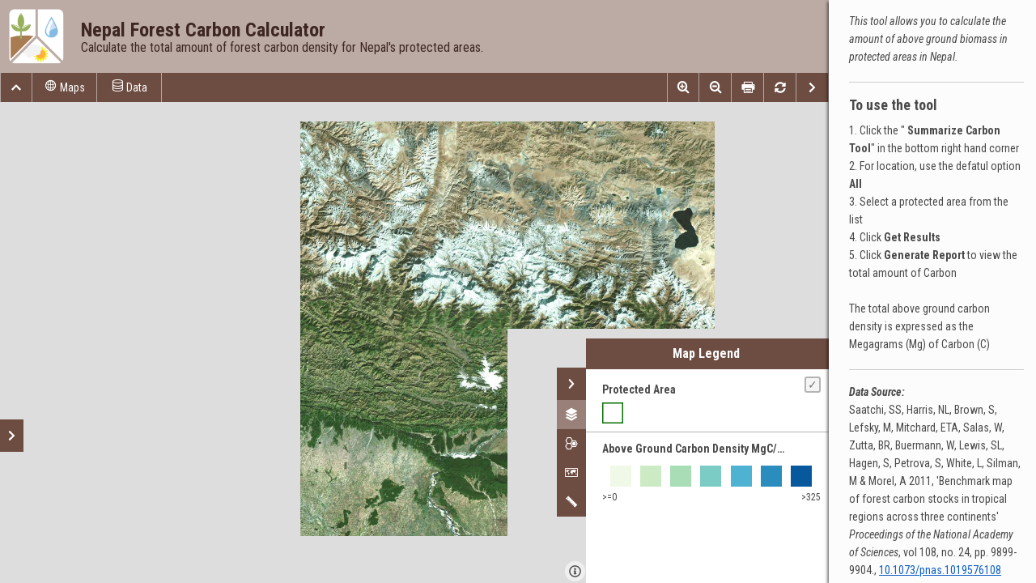

--- FILE ---
content_type: text/html; charset=utf-8
request_url: https://mangomap.com/land-information/maps/51417/nepal-forest-carbon-calculator
body_size: 6440
content:
<!DOCTYPE html>
<html>
<head>
	<title>Nepal Forest Carbon Calculator - Interactive Web Map</title>
	<meta charset="utf-8">
	<meta http-equiv="X-UA-Compatible" content="IE=edge" />
	<meta http-equiv="content-type" content="text/html; charset=utf-8" />
	<meta name="viewport" content="width=device-width, initial-scale=1.0, maximum-scale=1.0, user-scalable=no" />
	<meta http-equiv="cache-control" content="max-age=0" />
	<meta http-equiv="cache-control" content="no-cache" />
	<meta http-equiv="expires" content="0" />
	<meta http-equiv="expires" content="Tue, 01 Jan 1980 1:00:00 GMT" />
	<meta http-equiv="pragma" content="no-cache" />
	<meta property="og:image:type" content="image/png" />
	<meta property="og:image:width" content="488" />
	<meta property="og:image:height" content="386" />



	<!-- Dynamic Canonical Tag -->
	<link rel="canonical" href="https://mangomap.com/land-information/maps/51417/nepal-forest-carbon-calculator">


	<script type="text/javascript">
		var _GEO_HOST = "mangomap.com",
		_PDR_ERV = true;

		/* To Inform safari user who viewing mango in private mode */
		var isSafari = /^((?!chrome|android).)*safari/i.test(navigator.userAgent);
		if(isSafari){
			try {
				localStorage.setItem('safari-private', '');
			}
			catch(err) {
				alert("Sorry, Safari's private browsing mode is incompatible with Mango. Please view this page in a normal Safari window.");
			}
		}
	</script>

	<link rel="manifest" href="/manifest.json">
	<meta name="msapplication-TileColor" content="#da532c">
	<meta name="msapplication-TileImage" content="/mstile-144x144.png">
	<meta name="theme-color" content="#6d4c41>"
	
	<link rel="preconnect" href="https://fonts.googleapis.com">
	<link rel="preconnect" href="https://fonts.gstatic.com" crossorigin>
	<link href='https://fonts.googleapis.com/css2?family=Roboto+Condensed:wght@300..700&family=Roboto:wght@100;400;700&display=swap' rel='stylesheet' type='text/css'>

	<!-- Init All tracking events -->
	<!-- Testing Segment -->


	<!-- End of tracking -->
	<script type="text/javascript">
    var OWNER_VIEW = 'false' === 'true',
    _WORKSPACE_NAME = "users_workspace",
	_PDR_ERV = true,
	FOR_PORTAL = false,
	L_PREFER_CANVAS = true;
</script>


	<link rel="stylesheet" media="all" href="/assets/application_base-fcd0cebdde7c2a7ed084642554a59f502cd350366bc44816e440957cab4d3f57.css" />
	<link rel="stylesheet" media="all" href="/assets/application-34ef9f7315c3648a4369f9bd406fdbb1f99113b6f47101526ba1b994df300435.css" />  
	<script src="/assets/application-9a4ca873adf17d9d345b8ed52f24f79be6866ed8ce3a5d93d69ab6f3200c8793.js"></script>

	<style type="text/css" media="screen">
		.gray-font{
			color: #444;
		}
		.m-icon_64x64{
			margin-left: -20px;
		}

	</style>
  
	<!-- User Content Google tag (gtag.js) -->
<script async src="https://www.googletagmanager.com/gtag/js?id=G-4W2VMTNTR6"></script>



	
		<script>
			window.dataLayer = window.dataLayer || [];
			function gtag(){dataLayer.push(arguments);}
			gtag('js', new Date());
			gtag('config', 'G-4W2VMTNTR6');
		</script>

		<meta name="description" content="Calculate the total amount of forest carbon density for Nepal&#39;s protected areas." />
	<meta name="keywords" content="Nepal Forest Carbon Calculator, Layer Group, Protected Area, nepal_pa_54035, NPL_adm0, Above Ground Carbon Density MgC/ha, nepal_carbon_density_clip_int_pa" />
	<meta content='https://mangomap.com/images/thumnails/5d1d0c86-0867-11e6-a942-22000bb3a3a1_big.png' property='og:image'>
	<meta content='Nepal Forest Carbon Calculator' property='og:title'>
	<meta content="Calculate the total amount of forest carbon density for Nepal&#39;s protected areas." property='og:description'>
	<meta content='https://mangomap.com/land-information/maps/51417/Nepal%20Forest%20Carbon%20Calculator?map_id=51417' property='og:url'>
	<meta name="bitly-verification" content="9842ad0cc52f"/>

	<!-- For twitter -->
	<meta name="twitter:card" content="summary_large_image">
	<meta name="twitter:site" content="@mangomap">
	<meta name="twitter:title" content="Nepal Forest Carbon Calculator">
	<meta name="twitter:description" content="Calculate the total amount of forest carbon density for Nepal&#39;s protected areas.">
	<meta name="twitter:image" content='https://mangomap.com/images/thumnails/5d1d0c86-0867-11e6-a942-22000bb3a3a1_big.png'>

	<link rel="stylesheet" media="all" href="/assets/application_map_view-bceb8ec0727d8783257268474d5f70155da35f43c827c00007a708839aa4f50d.css" />


  <meta name="csrf-param" content="authenticity_token" />
<meta name="csrf-token" content="JiZRhDyQEi7ILsvbq+9o+ekcUyeavTWhRkyG2w6XCVwEddkIdH+gmYAcIoBID1VXXxIl/SME+7xtyIOF/3I9CQ==" />
</head>
<body>
	<script>
	MangoGis.BIG_SPINNER = MangoGis.init("MangoGis.Spinner", $("body"));
	MangoGis.BIG_SPINNER.show();
	$(document).ready(function(){
		MangoGis.PORTAL_SPINNER = MangoGis.init("MangoGis.Spinner", $(".viewport-border"));
		MangoGis.BIG_SPINNER.hide();
	});
</script>

	<div id='big-modal' class="big-modall m-modal" style="display: none;"></div>
		
	<div id='small-modal' class="small-modal m-modal" style="display: none;"></div>
	<div id='big-modal' class="big-modall m-modal" style="display: none;"></div>

		<style type="text/css" media="screen">
	body{
		overflow: hidden !important;
	}

    .left-container{
        margin-top: 27px;
    }

    #leaflet-top-left{
		z-index: 3;
    }

	.tool_control{
		z-index: 1202;
	}

	.loading_control{
		visibility: hidden;
	}

</style>

<div class="fixed full loading-container-big top-left display-none" style="z-index: 21422;"></div>



<div class="roboto-condensed">

		<style type="text/css" media="screen">
	.rmlmenu {
		float: none;
	}
</style>
<div id="side_panel" data-side=true class="m-map-side-panel side_panel roboto-condensed" style="background: #FCFCFC;"> <!--"> -->
	<div class="full-height scroll-y side-panel-container">
		<div class="body-section padding-left-medium padding-top-large">
			<div class="description display-block redactor-editor no-border no-background"><p>
	<em data-redactor-tag="em">This tool allows you to calculate the amount of above ground biomass in protected areas in Nepal.
	</em>
</p>
<hr>
<h4>	To use the tool</h4>
<p>
	1. Click the "
	<strong>Summarize Carbon Tool</strong>" in the bottom right hand corner<br>
</p>
<p>
	2. For location, use the defatul option 
	<strong>All</strong>
</p>
<p>
	3. Select a protected area from the list
</p>
<p>
	4. Click 
	<strong>Get Results</strong>
</p>
<p>
	5. Click 
	<strong>Generate Report</strong> to view the total amount of Carbon
</p>
<p>
	<br>
</p>
<p>
	The total above ground carbon density is expressed as the Megagrams (Mg) of Carbon (C)
</p>
<hr>
<p>
	<strong><em data-redactor-tag="em">Data Source:</em></strong><br>
</p>
<p>
	Saatchi, SS, Harris, NL, Brown, S, Lefsky, M, Mitchard, ETA, Salas, W, Zutta, BR, Buermann, W, Lewis, SL, Hagen, S, Petrova, S, White, L, Silman, M &amp; Morel, A 2011, 'Benchmark map of forest carbon stocks in tropical regions across three continents' 
	<em>Proceedings of the National Academy of Sciences</em>, vol 108, no. 24, pp. 9899-9904., <a href="http://dx.doi.org/10.1073/pnas.1019576108" class="link">10.1073/pnas.1019576108</a><br>
</p></div>
		</div>

	</div>

</div>

<style type="text/css" media="screen">
	#viewport, #m-main-container{
		width: 80%;
		height: 100%;
	}

	#m-main-container{
		position: absolute;
	}

	.side_panel{
		width: 20%;
	}

	.side_panel .description{
		padding: 0 15px;
	}

	.large-screen{
		display: none;
	}

	.small-screen{
		display: block;
	}

	@media only screen and (max-width: 1000px) {

		#viewport, #m-main-container{
			width: 100% !important;
			height: 100%;
		}

		.side_panel{
			display: none;
		}
	}

</style>


	<div id="m-main-container" style="background: #9D9D9D;">
		
			<style type="text/css" media="screen">
	.content-section {
		display: flex; /* or inline-flex */
		flex-direction: row;
	}

	.flex_item {
	  flex-grow: 0; 
	}

	.flex_item_align_center{
		align-self: center;
	}

	.flex_item_align_end{
		align-self: flex-end;
	}

	.flex_item_grow_1{
		flex-grow: 1;
	}
</style>

	<div id="map_header" class="map_header relative" style="z-index: 1001; width: 100%; background: #bcaaa4">

			<div class="padding-medium content-section">
				
				<div class="flex_item flex_item_align_center custom-logo-container">
					
						<div>
							<img src="//mangomap.com/images/custom_logos/8ede33e8-083b-11e6-9de5-22000bb3a3a1/default/1f44645e-9f43-11e6-95e2-06c182e4d011.png" alt="Nepal Forest Carbon Calculator | land-information" style="height: 70px;" class="map_logo custom_logo" />	
						</div>

				</div>

				<div class="margin-left-large margin-right-4xlarge flex_item flex_item_align_center long-and-description" style="color: #3e2723;">
					<div class="map-name-and-description margin-left-medium">
						<h1 class="h1 title bold no-margin" style="font-size: 24px;">Nepal Forest Carbon Calculator</h1>		
							<h2 class="h2 display-block description no-margin"><p>Calculate the total amount of forest carbon density for Nepal's protected areas.</p></h2>
					</div>
				</div>

				<div class="flex_item_grow_1 flex_item_align_center menu_holder">
					<div class="pull-right menu-container">

</div>

<div class='menu-popup no-padding display-none' style="border: none;">
	<div class='gray_background' style='height: 60px; width: 100%; color: #FFF; background: #6d4c41;'><div class='padding-left-medium table-cell vertical-align-middle bold' style='height: 60px; font-size: 20px;'><div class='box-title'>title</div></div></div>
	<div class='redactor-editor padding-large content-popup scroll-y'></div>
	<div class="footer-popup display-none gray_background padding-top-large padding-bottom-large" style="width: 100%; background: #6d4c41;"><div id="accept-button-container" class="margin-right-xlarge" style="height: 36px;"></div></div>
</div>

				</div>

			</div>

		<div class="class">
			<div class="map-header-menu" style="background-color: #6d4c41 !important; color: #FFF;">
	<div class="kite kite--top kite--fill">
		<div class="kite__item">
				<div class="menu_item expand-collapse" group="portal-nav">
					<i class="fa fa-chevron-up" aria-hidden="true"></i>
				</div>

				<div class="menu_item" group="portal-nav" data-open-current-tab="true" title="Maps" data-url="/land-information/maps"  style="width: 80px;">
					<i class="ms ms-sphere"></i>
					Maps	
				</div>
				<div class="menu_item" group="portal-nav" data-open-current-tab="true" title="Data" data-url="/land-information/data" style="width: 80px;">
					<i class="ms ms-database-o"></i>
					Data	
				</div>
		</div>
		<div class="pull_right menu-right">



			
				<i class="kite__item menu_item zoom-in ms ms-zoom-in" group="map-header-control"></i>
				<i class="kite__item menu_item zoom-out ms ms-zoom-out" group="map-header-control"></i>

				<i class="kite__item menu_item ms ms-printer print-map" group="map-header-control"></i>

				<div class="kite__item menu_item refresh" group="map-header-control"><i class="fas fa-sync-alt"></i></div>

				<div class="kite__item menu_item side-bar-handle-bar">
					<i class="fa fa-chevron-right"></i>
				</div>
		</div>
	</div>
</div>

	
		</div>
	</div>




		<div id="viewport" class="viewport fixed"></div>

		<div class="sharing-controls-container absolute"></div>

		<div class="identify-panel">
			
			<div class="kite kite--top kite--fill">
				<div class="kite__item tools-panel-body identify-body relative">
					<div class="title-bar" style="background-color: #6d4c41 !important;">
						<div class="kite__item bold center full-width identify-title m-text_ellipsis" style="width: 280px;">Feature Info </div>
					</div>
					<div id="info-window-container" class=""></div>
				</div>
				<div class="tool-menu" style="background-color: #6d4c41 !important; color: #FFF;">
					<div class="vmenu_item menu_item collapse-identify" group="identify-control"><i class="fa fa-chevron-right"></i></div>
				
						<div class="display-none identify-tool-controls">
							<i class="ms ms-draw-line editing_btn vmenu_item menu_item" group="identify-control"></i>	
							<i class="ms ms-draw-extent editing_geometry_btn vmenu_item menu_item" group="identify-control"></i>
							<div class="display-none">
								<div class="editing_permission_btn vmenu_item menu_item" group="identify-control">
									<i class="fa fa-users"></i>
								</div>
							</div> 
							<div class="add_geometry_btn vmenu_item menu_item" group="identify-control"><i class="fas fa-plus "></i></div>
							<div class="remove-feature warning vmenu_item menu_item" group="identify-control"><i class="fas fa-trash "></i></div>
						</div>
				</div>
			</div>
		</div>

		<div class="open-legend absolute open-legend-collapsed" style="background-color: #6d4c41 !important;"></div>

		<div class="map-tools-panel" >
			<div class="absolute copyright_footer m-text_ellipsis">
				<div class="base_map_attr_container pull_right">
					<div class="kite kite--middle trans-white  map-attr-big-screen m-attribution pull_right padding-small">
						<div class="kite__item kite--middle attribution-text margin-right-small display-none">
							<div class="copyright_text kite__item"></div>
							<div class="kite__item base_map_attr">
								<span class="kite__item base-map-lang display-inline">Base map</span> 
							</div>
						</div>
						<i class="cursor-pointer attribution-info kite__item far fa-info-circle" style="font-size: 15px;"></i>
					</div>
				</div>
			</div>

			
			<div class="tools-and-legend kite kite--top kite--fill">
				<div class="tool-menu legend-tool-menu " style="background-color: #6d4c41 !important; color: #FFF;">
					<div class="vmenu_item menu_item expand-collapse-map-tools" group="map-tool-control" id="expand-collapse-map-tools"><i class="fa fa-chevron-right "></i></div>
					<i class="ms ms-layers vmenu_item menu_item" id="legend-container" group="map-tool-control"></i>	
						<i class="ms ms-spatial-query vmenu_item menu_item" id="query-container" group="map-tool-control"></i>
						<i class="ms ms-map-o vmenu_item menu_item" id="base-map-container" group="map-tool-control"></i>

						<i class="ms ms-measure-distance vmenu_item menu_item" id="measuring-container" group="map-tool-control"></i>



					
				</div>

				<div class="kite__item full-height legend-container-loader relative" style="background: #FFF;">
					<div class="title-bar" style="background-color: #6d4c41 !important;">
						<div class="kite__item bold center full-width tool-title m-text_ellipsis"></div>
					</div>
					<div class="tools-panel-body legend-panel-body relative">
						<div class="legend-container display-none">

							<div id="MangoGis-legend-container" class="no-padding scroll-y" style="width: 300px; max-height: 200px;">
	<div class='legend relative legend_visible'>
		<div class="legend_body" id="legend_body">


			   <div class="relative m-group-container  " id="5d349a90-0867-11e6-a942-22000bb3a3a1" data-id="5d349a90-0867-11e6-a942-22000bb3a3a1" >
						<div class="absolute pull_right" style="z-index: 2; right: 5px; top: 9px;"><input id="checkbox-5d349a90-0867-11e6-a942-22000bb3a3a1" data-id="5d349a90-0867-11e6-a942-22000bb3a3a1"  class="m-checkbox absolute layer-group-switch" type="checkbox" checked ><label class="" for="checkbox-5d349a90-0867-11e6-a942-22000bb3a3a1"></label></div>

					<div id="group-layer-container-5d349a90-0867-11e6-a942-22000bb3a3a1" class="kite kite--top kite--fill m-group-layer group-layer-container ">
						<div class="kite__item margin-left-small">

									<!-- Raster Layer or WMS Layer -->


									<!--Single Color -->
										<div class="layer_container m-layer-container layer_425dfe16-086f-11e6-8afa-22000bb3a3a1">
											<div class="layer-body">
												<div class="m-layer-content">
													<h1 class="basic_title no-margin m-layer-title" title="Protected Area">Protected Area<br/></h1>
													<h2 class="m-sub-header weight-normal m-layer-description margin-top-small display-none"></h2>
												</div>
												<div class="margin-left-xlarge margin-top-small">
													<div id="layer-icon-container-425dfe16-086f-11e6-8afa-22000bb3a3a1" class="layer-icon-container"></div>
												</div>
											</div>
										</div>


									<!-- Raster Layer or WMS Layer -->


									<!--Single Color -->
										<div class="layer_container m-layer-container layer_2a4abba4-0a7f-11e6-89cc-22000bb3a3a1">
											<div class="layer-body">
												<div class="kite kite--fill">
													<div class="m-layer-content">
														<h1 class="basic_title no-margin m-layer-title" title="Above Ground Carbon Density MgC/ha">Above Ground Carbon Density MgC/ha<br/></h1>
														<h2 class="m-sub-header weight-normal m-layer-description display-none"></h2>
													</div>
												</div>
												<div id="layer-icon-container" class="padding-top-medium layer-icon-container padding-left-xlarge">
													<!-- Graduated Color Layer -->

														<!-- Bubble Legend -->
															<div id="layer-icon-container-2a4abba4-0a7f-11e6-89cc-22000bb3a3a1" data-style="horizontal" class="layer-icon-container"></div>


													<!-- Unique Color -->
												</div>

												<div class="kite kite--middle kite--fill padding-left-xlarge">
													<div class="m-layer-content">
														<div class="full-width label-container" id="label-container-2a4abba4-0a7f-11e6-89cc-22000bb3a3a1" ></div>
													</div>
												</div>
											</div>
										</div>
										

						</div>
					</div>
					<div class="absolute full m-trans-overlay display-none"></div>
				</div>
		</div>
	</div>
</div>



						</div>
						<div class="query-container display-none">
							<div id="query-tool-body" class="query-tool-body no-padding overflow-hidden" style="width: 300px;">
								<div class="query_tool_control_container"></div>
							</div>
						</div>
						<div class="proximity-container display-none">
							<div id="proximity-analysis-tool-body" class="no-padding overflow-hidden proximity-analysis-tool-body" style="width: 300px;">
								<div class="proximity_analysis_tool_control_container"></div>
							</div>
						</div>
						<div class="advanced-search-container display-none">
							<div id="advanced-search-tool-body" class="no-padding overflow-hidden" style="width: 300px;">
								<div class="advanced_search_control_container"></div>
							</div>
						</div>
						<div class="base-map-container scroll-y display-none">
						</div>
						<div class="share-map-container display-none"></div>
						<div class="street-view-container display-none absolute full-height">
							<div class="middle-vertical padding-medium center">
								<div>
									Center your desired location under the cross hairs and click the launch streetview button.
								</div>
								<div class="launch-button button neutral margin-top-medium margin-center" style="width: 150px;">Launch Streetview</div>
							</div>
						</div>
						<div class="geo-location-container display-none absolute full">
							<div class="middle-vertical padding-medium center geolocation-container"></div>
						</div>
						<div class="measuring-container display-none">
							<div class="kite kite--middle kite--fill">
								<div class="kite__item center padding-large half-width cursor-pointer measure-distance">
									<i class="ms ms-measure-distance" style="font-size: 50px;"></i>
									</br>
									<span>Measure distances</span>
								</div>
								<div class="kite__item center padding-large border-left-gray cursor-pointer half-width measure-area">
									<i class="ms ms-measure-area" style="font-size: 50px;"></i>
									</br>
									<span>Measure areas</span>
								</div>
							</div>
							<div class="measuring-instruction padding-small gray_background center"></div>

							<div class="margin-top-medium " style="height: 30px;">
								<div class="measuring-result center bold display-none"></div>
							</div>

							<div class="reset_measure_btn button margin-center" style="width: 100px; background-color: #6d4c41 !important; color: #FFF;">
								Reset
							</div>

						</div>
						<div class="bookmark-control-container display-none scroll-y"></div>
					</div>
				</div>
			</div>
		</div>


	</div>
	<div class="query-table-container display-none">
		<div class="kite kite--middle kite--fill" style="background-color: #6d4c41 !important;">
			<div class="kite__item padding-medium flex-big-item bold query-result-table-header important-client m-text_ellipsis">Selection Table</div>
			<div class="kite__item kite--right close-query-result-btn align-self-center margin-right-large center bold cursor_pointer padding-right-large" style="font-size: 20px;">
				<i class="fa fa-times" style="font-size: 30px;"></i>
			</div>
		</div>
		<div class="query-table-body scroll-x panel-text">
		</div>
	</div>
</div>


	<div class="display-none m-unsupport-banner orange-back-ground table center">
	<div class="table-cell vertical-align-middle kite kite--middle">
		<div class="kite__item bold">Your browser is out of date! Update your browser to view this website correctly.</div> 
		<div class="kite__item m-medium-button dark-green-button margin-left-small" style="padding: 6px 10px;"><a class="no-underline" style="color: #FFF;" href="http://browsehappy.com/">Upgrade My Browser Now</a></div>
	</div>
</div>


	<!-- Custom theme -->
	<link rel="stylesheet" media="screen" href="/assets/themes/light-a21f954a350bd14d78a8aac46fd76c16e8d654d3f6ba52c76ad7913043486053.css" />

	<script src="/assets/application_map_view-ce2110f3329b18b3f215ef5ea974ea1497085cc6d08832ee93b943dfa4a76863.js"></script>


		<script>
		MangoGis.SPINNER = MangoGis.init("MangoGis.Spinner", $(".loading-container-big"));
		//MangoGis.SPINNER.show();
	</script>
	<script type="text/javascript" charset="utf-8">
		var map;
		var USER_EMAIL = "";
		var PLAN_CODE = "Agency";
		(function($) {			
			HIGHLIGHT_LAYER_POPUP = new L.InfoWindowPanel();

			MangoGis.MAP_PRESENTER = MangoGis.init("MangoGis.MapPresenter", "5d1d0c86-0867-11e6-a942-22000bb3a3a1", true); 

			if( MangoGis.Util.msie() && parseInt( MangoGis.Util.browserVersion ) < 10  ) {
				$(".unsupport-banner").show();
			}
			
			MangoGis.SPINNER.hide();
		}(jQuery));
		
	</script>

	
</body>
</html>


--- FILE ---
content_type: text/css
request_url: https://mangomap.com/assets/application_base-fcd0cebdde7c2a7ed084642554a59f502cd350366bc44816e440957cab4d3f57.css
body_size: -269
content:
@import url("smacss/base.css");@import url("smacss/layout.css");@import url("smacss/module.css");@import url("smacss/state.css");@import url("smacss/theme.css");@import url("smacss/skin.css")


--- FILE ---
content_type: text/css; charset=utf-8
request_url: https://mangomap.com/assets/smacss/base.css
body_size: 323
content:
body{text-align:left;font-family:'Roboto', sans-serif;font-size:14px;color:#4A4A4A;margin:0;background:transparent}input[type=text]::-ms-clear{display:none}input textarea{font-size:14px}.fa,.ms{font-size:16px !important}.fa-2x{font-size:2em !important}hr{background:#FFF;color:#FFF}table{border-collapse:collapse;border-spacing:0}img{border:0}a{text-decoration:none;color:inherit;font-weight:inherit;padding-bottom:1px}a:hover{-webkit-transition:border-color .3s ease;-moz-transition:border-color .3s ease;-o-transition:border-color .3s ease;transition:border-color .3s ease}h1,h2,h3{margin:0 0 0.5em 0}h4,h5,h6{margin:0 0 0.25em 0}h1{font-size:1.9em;line-height:1.5em}h2{font-size:1.4em;line-height:1.4em}h3{font-size:1.3em;line-height:1.3em}h4{font-size:1.2em;line-height:1.3em}h5{font-size:1.1em;line-height:1.3em}h6{font-size:1em;line-height:1.3em}p{line-height:1.1em}blockquote{margin-left:10px}pre{font-family:monospace;font-size:1.0em}strong,b{font-weight:bold}em,i{font-style:italic}code{font-family:"Courier New", Courier, monospace;font-size:1em;white-space:pre}.red{color:#EF4823}.lght{color:#999}.wht{color:#ccc}.odd{background:#eee}.caps{text-transform:uppercase}.helper{position:absolute;top:10px;right:15px}ul{margin:0 0 20px 0;padding:0;line-height:1.4em;list-style-type:none}ul li{margin:0}ol{margin:0 0 1.5em 0;padding:0;line-height:1.4em}ol li{margin:0 0 0.25em 30px;padding:0}table.custom-table{background-color:#FFFFFF;border:1px solid #C3C3C3;border-collapse:collapse}table.custom-table td{border-left:1px solid #C3C3C3;padding:3px;vertical-align:top}table.custom-table th{background-color:#D9D9D9;border-left:1px solid #C3C3C3;padding:3px;vertical-align:top}.input{background-color:#FFFFFF;border:1px solid #B5B8C8;background-repeat:repeat-x;padding-left:4px}.input[disabled="disabled"]{background-color:#ebebeb;margin-left:-5px}textarea:focus,input:focus{outline:0}select{height:26px}legend{font-weight:bold}


--- FILE ---
content_type: text/css; charset=utf-8
request_url: https://mangomap.com/assets/smacss/layout.css
body_size: -198
content:
.one_page_app_container{display:-webkit-box;display:-moz-box;display:-ms-flexbox;display:-webkit-flex;display:flex;-webkit-box-flex-flow:row;-moz-box-flex-flow:row;-webkit-flex-flow:row;-ms-flex-flow:row;flex-flow:row}.side_bar{width:200px;transition:all .5s}.portal-view{-webkit-box-flex:2 0 0;-moz-box-flex:2 0 0;-webkit-flex:2 0 0;-ms-flex:2 0 0;flex:2 0 0;flex-grow:1}.l-flex-colum{display:-webkit-box;display:-moz-box;display:-ms-flexbox;display:-webkit-flex;display:flex;-webkit-box-flex-flow:column;-moz-box-flex-flow:column;-webkit-flex-flow:column;-ms-flex-flow:column;flex-flow:column}.l-flex--big-item{-webkit-box-flex:2 0 0;-moz-box-flex:2 0 0;-webkit-flex:2 0 0;-ms-flex:2 0 0;flex:2 0 0;flex-grow:1}.embed-container{position:relative;padding-bottom:56.25%;height:0;overflow:hidden;max-width:100%;height:auto}.embed-container iframe,.embed-container object,.embed-container embed{position:absolute;top:0;left:0;width:100%;height:100%}


--- FILE ---
content_type: text/css; charset=utf-8
request_url: https://mangomap.com/assets/smacss/state.css
body_size: -358
content:
.is-hidden{display:none}.is-visible{display:block}.m-row-selectable:hover .m-row-selectable--control{visibility:visible}.s-collapse-left{left:-300px}.m-layer-hidden .m-trans-overlay{display:block}.m-hidden{visibility:hidden}.m-visible{visibility:visible}


--- FILE ---
content_type: text/css; charset=utf-8
request_url: https://mangomap.com/assets/smacss/theme.css
body_size: 104
content:
.m-popup_body{background-color:#FFF;font-size:14px;color:#222222}.m-drop-down--option:hover{background:#D0D0D0}.m-main_banner{border-bottom:1px solid #CCCCCC;background:#ECECEC}.m-rails-error{color:#cc2200;line-height:16px;margin-bottom:10px;border-radius:4px;padding:10px 0px 10px 0px;background-position:10px 8px;border:1px solid #eca99a;margin-left:auto;margin-right:auto}.m-error-instruction{color:#444;border-bottom:1px solid #f1c5bb;margin-right:22px;padding-bottom:10px}.m-rails-error ul{margin-left:18px;margin-bottom:0}.m-rails-error ul li{list-style:disc;padding:1px 0}.m-footer_background{border-top-color:#ccc}.m-modal{background-color:rgba(37,49,55,0.9)}.m-link{color:#0F60C7;font-size:13px}.m-thumb{border:3px solid #EEEEEE}.m-thumb:hover{border:3px solid #CCC !important}.m-thumb_icon{border:1px solid #EEE}.m-ajax_loading{background-image:url("/assets/icons/ajax-loader.gif")}.m-feature_check_footer{border-top:1px solid #BFBFBF;background-color:#ECECEC}.nav-container{background:#E7E7E7}.m-to_clipboard{background-color:#FFFFFF}.m-to_clipboard--input{background:none repeat scroll 0 0 #FFFFFF}.m-input_box{background:none repeat scroll 0 0 #FFFFFF;border:1px solid #B5B8C8}.m-footer{background:#ced7db}.m-row-selectable:hover{background:#ebeef0}.m-small-thumb{border:3px solid #ECECEC}.m-small-thumb:hover{border:3px solid #B1AFAF}.m-vmenu:hover:after{opacity:0.3;background-color:white}.m-overlay-confirm{background:#eeeeee}


--- FILE ---
content_type: text/css; charset=utf-8
request_url: https://mangomap.com/assets/smacss/skin.css
body_size: 2480
content:
.overlay-white{background:#fff}.trans-white{background-color:rgba(255,255,255,0.54)}.standard_green{background:#31b431}.plain-green{background:#44A01F}.plain-blue{background:#009688}.plain-cyan{background-color:#00BCD4}.standard-button,.standard-button-small{font:700 12px Roboto #ebeef0;background:#5f7c8a;color:#FFF;padding:0px 15px 0px 15px;min-width:70px;cursor:pointer;border-radius:3px;padding:10px}.standard-button-small{padding:5px}.positive-button{background:#028937}.positive-button:hover{background:#02b749}.button_disabled{background:linear-gradient(top, #eee 0%, #ccc 88%, #ccc 100%);background:-webkit-gradient(linear, left top, left bottom, color-stop(0%, #eee), color-stop(88%, #ccc), color-stop(100%, #ccc));background:-webkit-linear-gradient(top, #eee 0%, #ccc 88%, #ccc 100%);background:-o-linear-gradient(top, #eee 0%, #ccc 88%, #ccc 100%);background:-ms-linear-gradient(top, #eee 0%, #ccc 88%, #ccc 100%);border:1px solid #9D9D9D;-webkit-border-radius:3px;border-radius:3px;opacity:0.5;filter:alpha(opacity=50)}.dark-green-button{background:#228021;background:-webkit-gradient(linear, left top, left bottom, from(#38C836), to(#2B9D2A));background:-webkit-linear-gradient(#38C836, #2B9D2A);background:-ms-linear-gradient(#38C836, #2B9D2A);background:-o-linear-gradient(#38C836, #2B9D2A);background:linear-gradient(#38C836, #2B9D2A);filter:progid:DXImageTransform.Microsoft.gradient(startColorstr='#38C836', endColorstr='#2B9D2A');background:-moz-linear-gradient(center top, #38C836 5%, #2B9D2A 100%) repeat scroll 0 0 #228021;border:1px solid #74B807;box-shadow:0 1px 0 0 #A4E271 inset;text-shadow:-1px -1px 0 rgba(0,0,0,0.25);color:#FFF}.dark-green-button:hover{background:-webkit-gradient(linear, left top, left bottom, from(#3CD53A), to(#2FAB2E));background:-webkit-linear-gradient(#3CD53A, #2FAB2E);background:-ms-linear-gradient(#3CD53A, #2FAB2E);background:-o-linear-gradient(#3CD53A, #2FAB2E);background:linear-gradient(#3CD53A, #2FAB2E)}.orange-gradient{background:#f47c0f;background:-webkit-gradient(linear, 0% 0, 0% 100%, from(#EE9F04), to(#f47c0f));background:-moz-linear-gradient(-90deg, #EE9F04, #f47c0f);filter:progid:DXImageTransform.Microsoft.gradient(GradientType=0,startColorstr='#EE9F04',endColorstr='#f47c0f');box-shadow:0 0 0 rgba(27,38,32,0.4),0 1px 0 rgba(255,255,255,0.4) inset;text-shadow:-1px -1px 0 rgba(0,0,0,0.25);color:#FFFFFF;border:1px solid #e18908}.orange-gradient:hover{background:#F19444;background:-webkit-gradient(linear, 0% 0, 0% 100%, from(#F19444), to(#E17517));background:-moz-linear-gradient(-90deg, #F19444, #E17517) !important;background:-ms-linear-gradient(center bottom, #F19444 0%, #E17517 100%)}.critical-background{background:#C0392B}.critical-background:hover{background:#D41906}.red-gradient{background:#a90329;background:-moz-linear-gradient(top, #a90329 0%, #8f0222 44%, #6d0019 100%);background:-webkit-gradient(linear, left top, left bottom, color-stop(0%, #a90329), color-stop(44%, #8f0222), color-stop(100%, #6d0019));background:-webkit-linear-gradient(top, #a90329 0%, #8f0222 44%, #6d0019 100%);background:-o-linear-gradient(top, #a90329 0%, #8f0222 44%, #6d0019 100%);background:-ms-linear-gradient(top, #a90329 0%, #8f0222 44%, #6d0019 100%);background:linear-gradient(to bottom, #a90329 0%, #8f0222 44%, #6d0019 100%);filter:progid:DXImageTransform.Microsoft.gradient( startColorstr='#a90329', endColorstr='#6d0019',GradientType=0 );color:#FFF;border:1px solid #1E1C1C;text-shadow:-1px -1px 0 rgba(0,0,0,0.25)}.red-gradient:hover{background:#a90329;background:-moz-linear-gradient(top, #a90329 41%, #8f0222 100%, #6d0019 100%);background:-webkit-gradient(linear, left top, left bottom, color-stop(41%, #a90329), color-stop(100%, #8f0222), color-stop(100%, #6d0019));background:-webkit-linear-gradient(top, #a90329 41%, #8f0222 100%, #6d0019 100%);background:-o-linear-gradient(top, #a90329 41%, #8f0222 100%, #6d0019 100%);background:-ms-linear-gradient(top, #a90329 41%, #8f0222 100%, #6d0019 100%);background:linear-gradient(to bottom, #a90329 41%, #8f0222 100%, #6d0019 100%);filter:progid:DXImageTransform.Microsoft.gradient( startColorstr='#a90329', endColorstr='#6d0019',GradientType=0 )}.green-gradient{background-color:#57AE4F;filter:progid:DXImageTransform.Microsoft.gradient(GradientType=0,startColorstr=#5EBC58, endColorstr=#83E17A);background-image:-moz-linear-gradient(center bottom, #5EBC58 0%, #83E17A 100%);background-image:-webkit-linear-gradient(center bottom, #5EBC58 0%, #83E17A 100%);background-image:-ms-linear-gradient(center bottom, #5EBC58 0%, #83E17A 100%);background-image:linear-gradient(center bottom, #5EBC58 0%, #83E17A 100%);background-image:-o-linear-gradient(center bottom, #5EBC58 0%, #83E17A 100%);background-image:-webkit-gradient(linear, center bottom, left top, color-stop(0%, #5EBC58), color-stop(100%, #83E17A));border:1px solid #50AE4B;box-shadow:0 1px 1px rgba(59,16,10,0.4),0 1px 0 rgba(255,255,255,0.4) inset;text-shadow:0 2px 0 #399837;border-radius:4px 4px 4px 4px;color:white}.green-gradient:hover{filter:progid:DXImageTransform.Microsoft.gradient(GradientType=0,startColorstr=#5EBC58, endColorstr=#5EBC58);background-image:-moz-linear-gradient(center bottom, #5EBC58 0%, #5EBC58 100%);background-image:-webkit-linear-gradient(center bottom, #5EBC58 0%, #5EBC58 100%);background-image:-ms-linear-gradient(center bottom, #5EBC58 0%, #5EBC58 100%);background-image:linear-gradient(center bottom, #5EBC58 0%, #5EBC58 100%);background-image:-o-linear-gradient(center bottom, #5EBC58 0%, #5EBC58 100%);background-image:-webkit-gradient(linear, center bottom, left top, color-stop(0%, #5EBC58), color-stop(100%, #5EBC58))}.light_gray{background-color:#f8f8f8}.light_gray_color{color:rgba(10,10,10,0.42)}.light_gray_background-no-hover{background:#ECECEC;background:linear-gradient(270deg, #FCFCFC, #ECECEC);background:-o-linear-gradient(270deg, #FCFCFC, #ECECEC);background:-webkit-linear-gradient(270deg, #FCFCFC, #ECECEC);background:-ms-linear-gradient(270deg, #FCFCFC, #ECECEC)}.light_gray_background{background:#ECECEC;background:linear-gradient(270deg, #FCFCFC, #ECECEC);background:-o-linear-gradient(270deg, #FCFCFC, #ECECEC);background:-webkit-linear-gradient(270deg, #FCFCFC, #ECECEC);background:-ms-linear-gradient(270deg, #FCFCFC, #ECECEC)}.light_gray_background_toggled{background:#DCDCDC;background:linear-gradient(top, #eee 0%, #ccc 88%, #ccc 100%);background:-webkit-gradient(linear, left top, left bottom, color-stop(0%, #eee), color-stop(88%, #ccc), color-stop(100%, #ccc));background:-webkit-linear-gradient(top, #eee 0%, #ccc 88%, #ccc 100%);background:-o-linear-gradient(top, #eee 0%, #ccc 88%, #ccc 100%);background:-ms-linear-gradient(top, #eee 0%, #ccc 88%, #ccc 100%)}.light_gray_background_hover:hover{background:#F5F5F5}.light_gray_background:hover{background:#DCDCDC;background:linear-gradient(top, #eee 0%, #ccc 88%, #ccc 100%);background:-webkit-gradient(linear, left top, left bottom, color-stop(0%, #eee), color-stop(88%, #ccc), color-stop(100%, #ccc));background:-webkit-linear-gradient(top, #eee 0%, #ccc 88%, #ccc 100%);background:-o-linear-gradient(top, #eee 0%, #ccc 88%, #ccc 100%);background:-ms-linear-gradient(top, #eee 0%, #ccc 88%, #ccc 100%)}.light_gray_background:active{background:#858484;background:linear-gradient(top, #E4E4E4 0%, #C2BFBF 88%, #B4B4B4 100%);background:-webkit-gradient(linear, left top, left bottom, color-stop(0%, #E4E4E4), color-stop(88%, #C2BFBF), color-stop(100%, #B4B4B4));background:-webkit-linear-gradient(top, #E4E4E4 0%, #C2BFBF 88%, #B4B4B4 100%);background:-o-linear-gradient(top, #E4E4E4 0%, #C2BFBF 88%, #B4B4B4 100%);background:-ms-linear-gradient(top, #E4E4E4 0%, #C2BFBF 88%, #B4B4B4 100%)}.dark_gray_background_no_hover{background:#909090;background:-moz-linear-gradient(top, #eee 0%, #ccc 88%, #ccc 100%);background:-webkit-gradient(linear, left top, left bottom, color-stop(0%, #eee), color-stop(88%, #ccc), color-stop(100%, #ccc));background:-webkit-linear-gradient(top, #eee 0%, #ccc 88%, #ccc 100%);background:-o-linear-gradient(top, #eee 0%, #ccc 88%, #ccc 100%);background:-ms-linear-gradient(top, #eee 0%, #ccc 88%, #ccc 100%)}.dark_gray_background_no_hover_important{background:#909090 !important;background:-moz-linear-gradient(top, #eee 0%, #ccc 88%, #ccc 100%) !important;background:-webkit-gradient(linear, left top, left bottom, color-stop(0%, #eee), color-stop(88%, #ccc), color-stop(100%, #ccc)) !important;background:-webkit-linear-gradient(top, #eee 0%, #ccc 88%, #ccc 100%) !important;background:-o-linear-gradient(top, #eee 0%, #ccc 88%, #ccc 100%) !important;background:-ms-linear-gradient(top, #eee 0%, #ccc 88%, #ccc 100%) !important}.dark_gray_background{background:#909090;background:-moz-linear-gradient(top, #eee 0%, #ccc 88%, #ccc 100%);background:-webkit-gradient(linear, left top, left bottom, color-stop(0%, #eee), color-stop(88%, #ccc), color-stop(100%, #ccc));background:-webkit-linear-gradient(top, #eee 0%, #ccc 88%, #ccc 100%);background:-o-linear-gradient(top, #eee 0%, #ccc 88%, #ccc 100%);background:-ms-linear-gradient(top, #eee 0%, #ccc 88%, #ccc 100%)}.dark_gray_background:hover{background:#DCDCDC;background:linear-gradient(top, #eee 0%, #ccc 88%, #ccc 100%);background:-webkit-gradient(linear, left top, left bottom, color-stop(0%, #eee), color-stop(88%, #ccc), color-stop(100%, #ccc));background:-webkit-linear-gradient(top, #eee 0%, #ccc 88%, #ccc 100%);background:-o-linear-gradient(top, #eee 0%, #ccc 88%, #ccc 100%);background:-ms-linear-gradient(top, #eee 0%, #ccc 88%, #ccc 100%)}.dark_gray_background:active{background:#858484;background:linear-gradient(top, #E4E4E4 0%, #C2BFBF 88%, #B4B4B4 100%);background:-webkit-gradient(linear, left top, left bottom, color-stop(0%, #E4E4E4), color-stop(88%, #C2BFBF), color-stop(100%, #B4B4B4));background:-webkit-linear-gradient(top, #E4E4E4 0%, #C2BFBF 88%, #B4B4B4 100%);background:-o-linear-gradient(top, #E4E4E4 0%, #C2BFBF 88%, #B4B4B4 100%);background:-ms-linear-gradient(top, #E4E4E4 0%, #C2BFBF 88%, #B4B4B4 100%)}.dark-gray-toggled{background:#858484;background:linear-gradient(top, #E4E4E4 0%, #C2BFBF 88%, #B4B4B4 100%);background:-webkit-gradient(linear, left top, left bottom, color-stop(0%, #E4E4E4), color-stop(88%, #C2BFBF), color-stop(100%, #B4B4B4));background:-webkit-linear-gradient(top, #E4E4E4 0%, #C2BFBF 88%, #B4B4B4 100%);background:-o-linear-gradient(top, #E4E4E4 0%, #C2BFBF 88%, #B4B4B4 100%);background:-ms-linear-gradient(top, #E4E4E4 0%, #C2BFBF 88%, #B4B4B4 100%)}.toggle_button{background:-moz-linear-gradient(top, #eee 0%, #A2A2A2 88%, #A0A0A0 100%);background:-webkit-gradient(linear, left top, left bottom, color-stop(0%, #eee), color-stop(88%, #A2A2A2), color-stop(100%, #A0A0A0));background:-webkit-linear-gradient(top, #eee 0%, #A2A2A2 88%, #A0A0A0 100%);background:-o-linear-gradient(top, #eee 0%, #A2A2A2 88%, #A0A0A0 100%);background:-ms-linear-gradient(top, #eee 0%, #A2A2A2 88%, #A0A0A0 100%)}.dark_background{background:#2F2F2F}.selected_background{background:#B5B5B5}.orange-border{border-color:#FF920D !important}.error-background{background-color:#D95E40;color:#FFF}.orange-back-ground{background:#FB8008}.white-background{background:#FFF !important}.gray_background{background:#ced7db}.error{color:#F40505}.disabled_link{color:gray !important;opacity:0.4;-ms-filter:"progid:DXImageTransform.Microsoft.Alpha(Opacity=40)";filter:alpha(opacity=40)}.disabled-color{color:#969696}.gray-font{color:#828282}.disabled{opacity:0.4;-ms-filter:"progid:DXImageTransform.Microsoft.Alpha(Opacity=40)";filter:alpha(opacity=40)}.row-selected-gray{background-color:#747474 !important;color:#FFF}.important_button{background:linear-gradient(270deg, #FF920D, #f90);background:-o-linear-gradient(270deg, #FF920D, #f90);background:linear-gradient(270deg, #FF920D, #f90);background:-webkit-linear-gradient(270deg, #FF920D, #f90);background:-ms-linear-gradient(270deg, #FF920D, #f90);border:1px solid #FF6600;color:#FFFFFF}.white_color{color:#FFF}.important_button:hover{background:#FF6600}.important{background-color:#ffffaa}.border{border:1px solid #D0D0D0}.thick_seperator{background:#607D8B;height:2px;width:100%}.thick_border{border-width:3px !important;border-color:#D0D0D0}.thick-green-border{border:8px solid #45a31f}.dark-green{background:#45a31f}.hover_border:hover{border-color:#A7A5A5}.border-medium{border-width:3px !important}.border_top_silver{border-top:1px solid silver}.solid-line-seperator{background:#B4B4B4;height:1px;width:100%}.invisible-layer{width:100%;height:100%;position:absolute;z-index:100000}.line-seperator{background:#E3E3E3;background:-moz-linear-gradient(right center, #fff, #bfbfbf 25%, #B4B4B4 75%, #fff) repeat scroll 0 0 transparent;background:-webkit-gradient(linear, left top, right top, from(#fff), color-stop(16%, #bfbfbf), color-stop(84%, #B4B4B4), to(#fff));height:1px;width:100%}.full_line_seperator{border-bottom:1px solid #F4F4F4;border-top:1px solid #D9D9D9}.border-top{border-top:1px solid #D9D9D9}.border-bottom{border-bottom:1px solid #D9D9D9}.border_bottom_silver{border-bottom:1px solid #CCCCCC}.border_bottom_silverx2{border-bottom:2px solid #CCCCCC}.thick-border-red{border:2px solid rgba(203,1,14,0.89) !important;transition:all 0.1s ease 0.2s}.border-red-blur{-webkit-box-shadow:0px 0px 2px 2px rgba(255,0,21,0.52);-moz-box-shadow:0px 0px 2px 2px rgba(255,0,21,0.52);box-shadow:0px 0px 2px 2px rgba(255,0,21,0.52);transition:all 0.1s ease 0.2s}.border-red{border:1px solid red !important}.border-top-gray{border-top:1px solid #B5B8C8}.border-gray{border:1px solid #BFBFBF}.border-light-gray,.border-light-gray-hover{border:1px solid #ECECEC;transition:all 0.06s}.border-light-gray-hover:hover{border:1px solid #B1AFAF}.border-right-gray{border-right:1px solid #B5B8C8}.border-left-gray{border-left:1px solid #B5B8C8}.border-left-white{border-left:1px solid #fff}.border-light-gray{border:1px solid #E6E6E6}.border-bottom-gray{border-bottom:1px solid #DADADA}.border-top-gray{border-top:1px solid #DADADA}.border-gray-hover:hover{border:1px solid #8C8C8C}.round-border-gray-3{-webkit-border-radius:3px;border-radius:3px;border:1px solid #D0D0D0;overflow:hidden}.standard-color{color:#4A4A4A !important}.reject-color{color:#E0303C}.accept-color{color:#61BA05}.bright-color{color:#fff !important}.normal-background-color{background-color:#3864FE}.warning-background-color{background-color:#FF6933}.critical-background-color{background-color:#FF2C2C}.mango-color-orange{color:#fb8008}.light_color{color:#FFF !important}.no-underline{text-decoration:none !important}.no_link{text-decoration:none;cursor:pointer;color:#4A4A4A !important;font-size:13px}.light-text{color:#808080}.blue_link{text-decoration:underline !important;cursor:pointer;color:#0f60c7 !important;font-size:inherit}.text_link{text-decoration:underline !important;cursor:pointer;color:#263238 !important}.standard_underline{cursor:pointer;border-bottom:solid 0.15em rgba(37,49,55,0.95)}.underline-light-hover{border-bottom:2px solid rgba(255,255,255,0);transition:all 0.1s ease 0.1s}.underline-light-hover:hover{border-bottom:2px solid #fff}.green{background-color:#89c403}.green-text{color:#2FAD2E}.banner-text{font-size:14px;font-weight:bold;margin:0;padding:0;text-shadow:-1px -1px 0 rgba(0,0,0,0.25);color:#FFF}.white-close-button{border:1px solid #FFF}.grey-bar{background:#f2f2f2;border-bottom:1px solid #ababab;border-top:1px solid #ababab;box-shadow:0 1px 1px rgba(0,0,0,0.12),0 0 0 #000 inset}.small-control-background:before{background:#eeeeee;background:-moz-linear-gradient(top, #eee 0%, #ccc 100%);background:-webkit-gradient(linear, left top, left bottom, color-stop(0%, #eee), color-stop(100%, #ccc));background:-webkit-linear-gradient(top, #eee 0%, #ccc 100%);background:-o-linear-gradient(top, #eee 0%, #ccc 100%);background:-ms-linear-gradient(top, #eee 0%, #ccc 100%);background:linear-gradient(to bottom, #eee 0%, #ccc 100%)}.disabled-element-gray{background:rgba(237,237,237,0.81) none repeat scroll 0 0;left:0;position:absolute;top:0}.thick_frame{border:5px solid gray;border-radius:3px}.heat-map-container{height:20px}.heat-map-background{background-image:-webkit-linear-gradient(left, #6F70E9 0%, red 50%, #F1F23A 100%)}.heat-map-background-reverse{background-image:-ms-linear-gradient(left, #F1F23A 0%, red 50%, #6F70E9 100%);background-image:-moz-linear-gradient(left, #F1F23A 0%, red 50%, #6F70E9 100%);background-image:-o-linear-gradient(left, #F1F23A 0%, red 50%, #6F70E9 100%);background-image:-webkit-gradient(linear, left top, right top, color-stop(0, #F1F23A), color-stop(50, red), color-stop(100, #6F70E9));background-image:-webkit-linear-gradient(left, #F1F23A 0%, red 50%, #6F70E9 100%);background-image:linear-gradient(to right, #F1F23A 0%, red 50%, #6F70E9 100%)}.trans-overlay-menu{width:100%;height:100%;position:absolute;top:0;left:0;z-index:2}.onboarding_text_mark{font-family:monospace;font-weight:bold;font-style:italic;color:#253137}.m-trans-overlay{background:#eeeeee;opacity:0.5;top:0}


--- FILE ---
content_type: text/css; charset=utf-8
request_url: https://mangomap.com/assets/util.css
body_size: 1857
content:
.tabular-figure{font-variant-numeric:tabular-nums;-moz-font-feature-settings:"tnum";-webkit-font-feature-settings:"tnum";font-feature-settings:"tnum"}.reset_style{font-weight:normal;margin:0;padding:0}.bold{font-weight:bold}.italic{font-style:italic}.align-left{text-align:left}.align-right{text-align:right}.center{text-align:center}.justify{text-align:justify}.justify-content-center{justify-content:-webkit-center;justify-content:-ms-center;justify-content:center}.align-self-center{align-self:center}.setting-icon-size{font-size:20px !important}.setting-icon-size-medium{font-size:25px !important}.important-client{font-size:16px}.normal-client{font-size:14px}.subtext-client{font-size:12px}.small-font{font-size:15px}.xsmall-font{font-size:12px}.xxsmall-font{font-size:10px}.h1{font-family:'Roboto Condensed', sans-serif}.h2{font-family:'Roboto Condensed', sans-serif;font-size:14px;font-weight:400;line-height:1.33}.h3{font-family:'Roboto Condensed', sans-serif;font-size:12px}.small{font-size:18px;font-weight:400;line-height:1.66em}.large{font-size:32px;font-weight:700;line-height:1.2em}.huge{font-size:42px;font-weight:700;line-height:1.2em}.body-line-height{line-height:1.3em}.mirror{display:block;-webkit-transform:matrix(-1, 0, 0, 1, 0, 0);-moz-transform:matrix(-1, 0, 0, 1, 0, 0);-o-transform:matrix(-1, 0, 0, 1, 0, 0);transform:matrix(-1, 0, 0, 1, 0, 0)}.flex-middle{-js-display:flex;display:-ms-flexbox;display:-webkit-flex;display:flex;-webkit-flex-direction:row;-ms-flex-direction:row;flex-direction:row;-webkit-align-items:center;-ms-align-items:center;align-items:center}.flex-center-middle{-js-display:flex;display:-ms-flexbox;display:-webkit-flex;display:flex;-webkit-flex-direction:row;-ms-flex-direction:row;flex-direction:row;-webkit-align-items:center;-ms-align-items:center;align-items:center;-webkit-justify-content:center;-ms-justify-content:center;justify-content:center}.flex-center-left{-js-display:flex;display:-ms-flexbox;display:-webkit-flex;display:flex;-webkit-flex-direction:row;-ms-flex-direction:row;flex-direction:row;-webkit-align-items:center;-ms-align-items:center;align-items:center;-webkit-justify-content:flex-end;-ms-justify-content:flex-end;justify-content:flex-end}.table{display:table}.flex{display:-webkit-box;display:-moz-box;display:-ms-flexbox;display:-webkit-flex;display:flex}.flex-row{flex-direction:row}.flex-column{flex-direction:column}.flex-flow-row{-webkit-box-flex-flow:row;-moz-box-flex-flow:row;-webkit-flex-flow:row;-ms-flex-flow:row;flex-flow:row}.flex-flow-column{-webkit-box-flex-flow:column;-moz-box-flex-flow:column;-webkit-flex-flow:column;-ms-flex-flow:column;flex-flow:column}.flex-1x-item{-webkit-box-flex:1 0 0;-moz-box-flex:1 0 0;-webkit-flex:1 0 0;-ms-flex:1 0 0;flex:1 0 0}.flex-big-item{-webkit-box-flex:2 0 0;-moz-box-flex:2 0 0;-webkit-flex:2 0 0;-ms-flex:2 0 0;flex:2 0 0;flex-grow:1}.flex-small-item{-webkit-box-flex:1 0 0;-moz-box-flex:1 0 0;-webkit-flex:1 0 0;-ms-flex:1 0 0;flex:1 0 0;flex-grow:0}.flex-vertical-align{display:flex;align-items:center}.align-self-start{align-self:flex-start}.align-self-end{align-self:flex-end}.flexcontainer{display:-webkit-flex;display:flex;-webkit-flex-direction:row;flex-direction:row;-webkit-align-items:center;align-items:center;-webkit-justify-content:center;justify-content:center}.table-row{display:table-row}.table-cell{display:table-cell}.vertical-align-top{vertical-align:top}.vertical-align-bottom{vertical-align:bottom}.vertical-align-middle{vertical-align:middle}.vertical-align{vertical-align:middle}.middle-horizontal{position:relative;left:50%;transform:translateX(-50%)}.middle-vertical{position:relative;top:50%;transform:translateY(-50%)}.absolute{position:absolute}.relative{position:relative}.static{position:static}.fixed{position:fixed}.pull_left,.pull-left{float:left}.pull_right,.pull-right{float:right}.no-float{float:none !important}.clear{clear:both}.margin-reset{margin:0}.padding-reset{padding:0}.half-left{left:50%}.half-top{top:50%}.top-left{top:0px;left:0px}.bottom-left{bottom:0px;left:0px}.bottom-right{bottom:0;right:0}.top-right{top:0;right:0}.padding-left-small{padding-left:5px}.padding-left-medium{padding-left:10px}.padding-left-large{padding-left:15px}.padding-left-xlarge{padding-left:20px}.padding-left-2xlarge{padding-left:40px}.padding-left-3xlarge{padding-left:60px}.padding-left-3xmedium{padding-left:30px}.margin-left-xsmall{margin-left:3px}.margin-left-small{margin-left:5px}.margin-left-3xsmall{margin-left:15px}.margin-left-medium{margin-left:10px}.margin-left-large{margin-left:10px}.margin-left-xlarge{margin-left:20px}.margin-left-2xlarge{margin-left:40px}.margin-left-3xlarge{margin-left:60px}.margin-left-4xlarge{margin-left:80px}.right_small{right:5px}.right_medium{right:10px}.right_large{right:15px}.top-right{top:0px;right:0px;left:auto !important}.bottom-right{bottom:0px;right:0px}.padding-right-small{padding-right:5px}.padding-right-medium{padding-right:10px}.padding-right-large{padding-right:15px}.padding-right-xlarge{padding-right:20px}.padding-right-2xlarge{padding-right:40px}.margin-right-small{margin-right:5px}.margin-right-medium{margin-right:10px}.margin-right-large{margin-right:15px}.margin-right-xlarge{margin-right:20px}.margin-right-2xlarge{margin-right:40px}.margin-right-3xlarge{margin-right:60px}.margin-right-4xlarge{margin-right:80px}.half-top{top:50%}.padding-top-1xsmall{padding-top:1px}.padding-top-2xsmall{padding-top:2px}.padding-top-3xsmall{padding-top:3px}.padding-top-small{padding-top:5px}.padding-top-medium{padding-top:10px}.padding-top-2xmedium{padding-top:20px}.padding-top-large{padding-top:15px}.padding-top-xlarge{padding-top:20px}.padding-top-2xlarge{padding-top:40px}.padding-top-3xlarge{padding-top:60px}.padding-top-4xlarge{padding-top:80px}.margin-top-micro{margin-top:1px}.margin-top-xsmall{margin-top:3px}.margin-top-small{margin-top:5px}.margin-top-medium{margin-top:10px}.margin-top-large{margin-top:15px}.margin-top-3xmedium{margin-top:30px}.margin-top-xlarge{margin-top:20px}.margin-top-2xlarge{margin-top:40px}.margin-top-3xlarge{margin-top:60px}.margin-top-4xlarge{margin-top:80px}.margin-top-5xlarge{margin-top:100px}.bottom-small{bottom:5px}.bottom-medium{bottom:10px}.bottom-large{bottom:15px}.no-padding-for-first:first-child{padding-top:0}.no-padding-bottom{padding-bottom:0 !important}.no-padding-top{padding-top:0 !important}.no-padding-right{padding-right:0 !important}.no-padding-left{padding-left:0 !important}.padding-bottom-small{padding-bottom:5px}.padding-bottom-medium{padding-bottom:10px}.padding-bottom-large{padding-bottom:15px}.padding-bottom-xlarge{padding-bottom:20px}.padding-bottom-2xlarge{padding-bottom:40px}.padding-bottom-3xlarge{padding-bottom:60px}.padding-bottom-4xlarge{padding-bottom:80px}.margin-bottom-small{margin-bottom:5px}.margin-bottom-medium{margin-bottom:10px}.margin-bottom-3xmedium{margin-bottom:30px}.margin-bottom-large{margin-bottom:15px}.margin-bottom-xlarge{margin-bottom:20px}.margin-bottom-2xlarge{margin-bottom:40px}.margin-bottom-3xlarge{margin-bottom:60px}.margin-bottom-4xlarge{margin-bottom:80px}.padding-xsmall{padding:3px}.padding-small{padding:5px}.padding-medium{padding:10px}.padding-s-medium{padding:8px 10px}.padding-2xmedium{padding:20px}.padding-large{padding:15px}.padding-xlarge{padding:20px}.padding-2xlarge{padding:40px}.padding-3xlarge{padding:60px}.padding-4xlarge{padding:80px}.no-padding{padding:0px !important}.weight-normal{font-weight:normal !important}.icon-medium-size{font-size:30px}.margin-small{margin:5px}.margin-medium{margin:10px}.margin-large{margin:15px}.no-margin{margin:0px !important}.no-margin-top{margin-top:0px !important}.no-margin-bottom{margin-bottom:0px !important}.text_button{display:inline-block}.text_button img{float:left;padding-right:5px;vertical-align:middle}.small_button{width:22px;height:22px}.small_button div{width:16px;height:16px;margin:3px}.medium_button{height:34px}.medium_button span{line-height:34px;vertical-align:middle}.large_button{height:48px;padding-right:10px;padding-left:3px;font-size:18px}.large_button span{line-height:48px;vertical-align:middle}.small_space_above{margin-top:5px}.medium_space_above{margin-top:10px}.large_space_above{margin-top:15px}.no-border{border:0px !important}.no-background{background:none}.round-border-medium{-webkit-border-radius:5px;border-radius:5px;overflow:hidden}.round-border-small{-webkit-border-radius:3px;border-radius:3px;overflow:hidden}.round-border-left{border-radius:5px 0 0 5px}.round-border-right{border-radius:0 5px 5px 0}.middle{vertical-align:middle}.bottom{vertical-align:bottom}.round-border-left{border-radius:5px 0 0 5px}.round-border-right{border-radius:0 5px 5px 0}.margin-center{margin-left:auto;margin-right:auto}.full-height{height:100%}.full-width{width:100%}.half-width{width:49.5%}.width-25-percents{width:25%}.full{height:100%;width:100%}.inherit-height{height:inherit}.clearfix:after{clear:both}.clearfix:before,.clearfix:after{content:" ";display:block;height:0;overflow:hidden;visibility:hidden;width:0}.clearfix:after{clear:both}.clearfix:before,.clearfix:after{content:"";display:table}.clearfix:before,.clearfix:after{content:" ";display:block;height:0;overflow:hidden;visibility:hidden;width:0}.clearfix:before,.clearfix:after{content:"";display:table}.scroll-x{overflow-x:auto !important}.scroll-y-always{overflow-y:scroll !important;overflow-x:hidden !important}.scroll-y{overflow-y:auto !important;overflow-x:hidden !important}.overflow-hidden{overflow:hidden !important}.display-none{display:none}.display-hidden{visibility:hidden}.display-visible{visibility:visible}.display-block{display:block}.display-inline{display:inline}.block{display:block}.display-inline-block{display:inline-block}.hover_underline{transition:all 0.1s ease 0.2s;border-bottom:2px solid rgba(255,211,0,0)}.normal_fx{transition:all .5s}.hover_underline:hover{border-bottom:2px solid #B3B3B3 !important}.opa_7{opacity:0.7}.cursor-move{cursor:move}.cursor_pointer,.cursor-pointer{cursor:pointer}.cursor-help{text-decoration:none;cursor:help;border-bottom:1px dotted black}.popup-loading-container{z-index:9999999}.no-wrap{white-space:nowrap}


--- FILE ---
content_type: text/css; charset=utf-8
request_url: https://mangomap.com/assets/home.css
body_size: 2957
content:
body{overflow-x:hidden}.header1{font-size:47px}.header2{font-size:34px}.header3{font-size:29px}.header4{font-size:23px}.header5{font-size:20px}.medium-font{font-size:16px}.xsmall-font{font-size:12px}.main-text{background:#028937 !important;color:#FFF}.green-sec-header{font-size:45px}.home-page-header{background:#F8F8F8}.header-elements{transition:all 0.1s ease 0.2s;border-bottom:2px solid #fff}.header-elements:hover{border-bottom:2px solid #B3B3B3 !important}.header-elements a{color:#4A4A4A;text-decoration:none;font-size:14px}.header-elements{margin-top:31px}.side-bar{padding-top:205px;right:0;top:0;border:none !important;background:#45484d;background:linear-gradient(to bottom, #45484d 0%, #000 100%);filter:progid:DXImageTransform.Microsoft.gradient( startColorstr='#45484d', endColorstr='#000000',GradientType=0 );background-image:-ms-linear-gradient(bottom, #1C262B 0%, #343C43 100%);background-image:-moz-linear-gradient(bottom, #1C262B 0%, #343C43 100%);background-image:-o-linear-gradient(bottom, #1C262B 0%, #343C43 100%);background-image:-webkit-gradient(linear, left bottom, left top, color-stop(0, #1C262B), color-stop(1, #343C43));background-image:-webkit-linear-gradient(bottom, #1C262B 0%, #343C43 100%);background-image:linear-gradient(to top, #1C262B 0%, #343C43 100%);-webkit-box-shadow:-1px 12px 13px -4px #000;-moz-box-shadow:-1px 12px 13px -4px #000;box-shadow:-1px 12px 13px -4px #000;width:280px}.sign-up{border-color:#DA9918 !important;font-size:16px !important;max-width:380px}.sign-up-text{color:#FFF;font-size:17px;font-weight:bold}.sign-up-container input,.sign-up-container select{font-size:17px;height:50px}.sing-up-btn{width:200px;margin-top:30px !important;height:42px}.video-tour{bottom:0}.video-tour img{margin-bottom:-4px}.video-tour .trans{width:100%;height:100%;top:0;left:0}.trans span{background:#FFF;border-radius:30px 30px 0 0;width:937px;opacity:0.2}.video-tour .trans span:hover{opacity:0}.banner{position:relative;overflow:auto}.banner li{list-style:none}.banner ul li{float:left}.small-font{font-size:15px}.available{background-position:-335px 3px}.taken{background-position:-476px 3px}.web_mapping{font-size:48px;line-height:80px;font-weight:bold}.stunning_map{font-size:23px}.sing_up_area{border:none !important}#laptop_video{min-height:300px;max-width:100%;width:auto \9}.mango-logo img{width:130px;height:auto \9}div.usage{padding-top:20px;padding-bottom:20px}header.usage{font-size:25px;margin-bottom:10px}.testimony{background:#fff;background:-moz-linear-gradient(top, #fff 0%, #e5e5e5 100%);background:-webkit-gradient(linear, left top, left bottom, color-stop(0%, #fff), color-stop(100%, #e5e5e5));background:-webkit-linear-gradient(top, #fff 0%, #e5e5e5 100%);background:-o-linear-gradient(top, #fff 0%, #e5e5e5 100%);background:-ms-linear-gradient(top, #fff 0%, #e5e5e5 100%);background:linear-gradient(to bottom, #fff 0%, #e5e5e5 100%);filter:progid:DXImageTransform.Microsoft.gradient( startColorstr='#ffffff', endColorstr='#e5e5e5',GradientType=0 )}.dotted-line{height:10px;left:191px;border-bottom:2px dashed #d0d0d0;top:45px;width:238px}.recommend{background-color:#FFFE01}.light_green{background-image:linear-gradient(#F5FFE8, #BCFE6F)}.light_gray{background-color:#F8F8F8}.light_orange{background-color:#FFF4E0}.slide-caption{bottom:0;width:100%;background:none repeat scroll 0 0 rgba(255,255,255,0.86);padding:10px 0 10px 10px}.slide-caption>.sub-text{font-size:13px;margin-top:5px}.caption-header{font-weight:bold}.go-to-map{position:absolute;left:50%;top:50%;width:140px;text-align:center;-webkit-border-radius:5px;-moz-border-radius:5px;border-radius:5px;border:4px solid rgba(255,255,255,0.87);clear:both;color:#565454 !important;display:inline-block;font-size:17px;cursor:pointer;font-weight:bold;margin:-40px -83px 0;text-decoration:none !important;text-transform:uppercase;padding:10px;background:none repeat scroll 0 0 rgba(255,255,255,0.68);transition:all 0.1s ease 0.2s}.go-to-map:active{color:#FFFFFF !important}.go-to-map:hover{background:none repeat scroll 0 0 rgba(255,255,255,0.86)}.iframe-loading{background-image:url(/images/jloading.gif);top:50%;left:50%;margin-left:-45px;margin-top:-40px;background-repeat:no-repeat}.pricing_plan{font-size:24px}.storage{font-size:15px}.sub-article{font-size:16px}.reasons-choose-mango{font-size:18px}h1{font-size:28px}p{font-size:16px}figure.feature_thumb{margin:0}.feature_thumb>header{width:50px;height:50px;margin-left:auto;margin-right:auto;border-width:5px;border:5px solid;-webkit-border-radius:33px;border-radius:33px}#button_container{background:#f5f5f5}.client-logo{padding-right:26px}.horizontal-spacer{height:1px;border-bottom:1px solid #CCCCCC;margin-top:3px}.email-try-area{position:absolute;left:50%;margin-left:-325px}.submit input{color:#FFF;text-shadow:0 -1px #506100;line-height:48px;font-size:19px;text-align:center;cursor:pointer}.get_started{display:block}.submit span{margin-top:7px;font-size:18px;line-height:17px}span.small-text{font-size:11px}.styled th{background:#F2F2F2;padding-left:5px;text-align:left}.styled tr>th,.tool-bar-container{height:40px;font-size:15px;border-top:1px solid #ABABAB;border-bottom:1px solid #ABABAB;box-shadow:0 1px 1px rgba(0,0,0,0.12),0 0 0 #000 inset;white-space:nowrap}.styled td+td{padding-left:5px}.styled td ~ td{padding-left:5px}.styled td:not(:first-child){padding-left:10px}.styled td:first-child{padding-left:10px}.styled tr:nth-child(even){background:#F7F7F7}.styled tr:nth-child(odd){background:#FFF}.styled tr{height:40px}.styled td{border-bottom:1px solid #E7E6E6}.styled tbody>tr:hover{background:#E0E0E0}.create_new_map_div{margin:0px -10px 10px 10px;background-color:#B0FC62;height:50px;padding:10px;-webkit-border-radius:5px;-moz-border-radius:5px}.create_new_map_div:hover{background-color:#93EB37}.map_list>.x-panel-bwrap>.x-panel-body{border-top:0px}.link_url_24x24{background-image:url(/assets/icons/24x24/control_24x24.png);background-repeat:no-repeat;height:24px;width:24px;cursor:pointer}.map_link_url_24x24{background-position:-2px 0px}.layer_link_url_24x24{background-position:-263px 0px}.collaborator_link_url_24x24{background-position:-360px 0px}.user_link_url_32x32{background-position:-600px -2px}.change-email{background-position:-632px 0}.change-password{background-position:-664px 0}.download_24x24{background-position:-381px 0}.list-menu-24-icon{background-image:url(/assets/icons/16x16/control_16x16.png);background-repeat:no-repeat;height:17px;width:17px}.account-setting-icon{background-position:-562px 1px}.account-upgrade-icon{background-position:-578px 1px}.account-signout-icon{background-position:-402px 1px}.dashboard-icon{background-position:-466px 1px}.activate-icon{background-position:-545px 1px}.feedback-and-support-icon{background-position:-418px 1px}.map_link_url{background-image:url("/assets/icons/24x24/control_24x24.png");background-position:0 0;float:left;height:24px;margin-right:10px;margin-top:2px;width:24px;cursor:pointer}.create_new_map_button{height:35px;position:absolute;margin-top:-20px;right:-8px;top:0px;width:185px;z-index:2}.create_new_map_button>p>input{width:175px;height:35px;margin-left:4px;font-weight:bold;background-image:url("/assets/icons/16x16/add.png");background-repeat:no-repeat;background-position:20px 9px;padding-left:30px}.create_new_map_button>p>input:hover{text-decoration:none;border-color:#de6e00;cursor:pointer;cursor:hand;background-image:url("/assets/icons/16x16/add.png");background-repeat:no-repeat;background-position:20px 9px}.link-to{display:table-cell;height:27px;vertical-align:middle}.mango_logo>a>img{height:54px;width:130px}.shape-control{background-repeat:no-repeat;margin-top:4px}.shape-delete{background-position:-430px 0;margin-top:7px}.shape-edit{background-position:-24px 0;margin-top:7px}.edit-data{background-position:-408px 0;margin-top:7px}.shape-download{background-position:-383px 0;margin-top:7px}.shape-upload{background-position:-454px 0px;margin-top:7px}.tool-bar-container{width:100%}.tool-bar-container{background:#F2F2F2}.tool-control{height:40px;display:table-cell;vertical-align:middle;color:#FB8008;cursor:pointer}.drop_arrow{width:16px;height:16px;background-image:url("/assets/icons/16x16/control_16x16.png");background-position:-258px 1px;top:0;right:0}.sort-icon{cursor:pointer;visibility:hidden;background-position:-596px 0px}.sort-asc{background-position:-258px 3px !important}.sort-dsc{background-position:-290px 3px}.footer a{color:#797979}.footer td{text-align:left}.footer td:nth-child(3){width:130px}.footer td:nth-child(1){width:280px}.footer td:nth-child(2){width:280px}.main-area-container{width:1200px}.big-pic{margin-top:-24px;float:left;margin-left:-50px;margin-right:30px}.small-circle{width:140px;height:140px;border-radius:86px;overflow:hidden}.mangomap-features{display:flex;display:-webkit-flex;display:-ms-flex;justify-content:-webkit-center;justify-content:-ms-center;justify-content:center;flex-wrap:-webkit-wrap;flex-wrap:-ms-wrap;flex-wrap:wrap}.feature_thumb_container,.use-case-map{width:280px}.feature_thumb{height:172px}.sign_up_frame{background-color:#50AE4B;width:600px;height:90px}.interactive-feature{width:236px;height:180px}.project-by-mango{background-color:#f0f0f0}.line-height-medium{line-height:25px}section.intro{width:510px}.carousel-map{width:689px;margin-top:-22px}.carousel-map img{position:absolute;top:0px;margin-left:30px}.info{font-size:18px;line-height:30px}.big-screen img{border:1px solid #ddd;display:block;margin:0 auto;width:780px}.big-screen .callout{color:#d33828;top:0;width:140px;position:absolute}.callout.left{left:-171px}.callout.right{right:-145px;position:absolute;text-align:right}.callout.left:after,.callout.right:after{background-image:url("/assets/icons/262x262/large-drwing-arrow.png") !important}.big-screen .callout.left.top:after{content:"";background-position:0 -620px;position:absolute;top:auto;left:auto;bottom:110%;right:-30px;width:86px;height:52px}.big-screen .callout.right:after{content:"";background-position:0 -568px;position:absolute;top:110%;left:-30px;bottom:auto;right:auto;width:86px;height:52px}.sign-up-orange-btn{box-shadow:0 1px 1px rgba(27,38,32,0.4),0 1px 0 rgba(255,255,255,0.4) inset;font-size:17px;padding:10px;text-align:center;border-color:#DA9918}.check-out-bar{background-color:#DB5903}.check-out-bar p,.jbar-button{color:#FFFFFF;display:inline-block}.check-out-bar a{color:#FFFFFF;text-decoration:underline}.check-out-bar p{font-size:14px;font-weight:bold;margin:0;padding:0;text-shadow:-1px -1px 0 rgba(0,0,0,0.25)}.check-out-button{display:inline-block;margin-left:10px;margin-top:10px;padding:6px 24px;text-align:center;margin:0 10px;padding:5px 15px;color:#fff !important;border-radius:3px;text-shadow:-1px -1px 0 rgba(0,0,0,0.25)}.slicknav_menu,#mobile-menu{display:none}.example_section{display:-webkit-flex;display:-ms-flex;display:flex;justify-content:-webkit-center;justify-content:-ms-center;justify-content:center;flex-wrap:-webkit-wrap;flex-wrap:-ms-wrap;flex-wrap:wrap}.screen-shot-container{width:782px;margin:auto;position:relative}.industry select{width:100%}@media only screen and (max-width: 1024px){.main-area-container{width:100%}.carousel-map{width:376px}.big-pic{display:none}.usage_status,.search-container{display:none}.big-screen-menu{display:none}.slicknav_menu{display:block}.carousel-map{display:none}section.intro{width:100%}div.video{margin:auto;margin-top:40px}.feature_thumb_container{margin-bottom:20px;margin-left:0px;margin-right:20px}.use-case-map{margin-bottom:20px}.side_img{display:none !important}.mobile-padding-left{padding-left:15px}.mobile-padding-right{padding-right:15px}.center-logo{text-align:center;float:none}.sign-up{max-width:310px}.screen-shot-container{width:inherit}.big-screen img{width:99%}.big-screen .callout{display:none}.bonus_panel{display:none}}


--- FILE ---
content_type: text/css; charset=utf-8
request_url: https://mangomap.com/assets/mobile_responsive.css
body_size: -37
content:
@media only screen and (max-width: 1024px){.mobil-collapsed{height:20px !important}.collapsed{height:16px !important}.collapsed .h-collapsible-bar .arrow-direction{margin-top:7px !important}}@media only screen and (max-width: 1024px){.mobile_full_width-20{width:80% !important}.mobile_full_width{width:100% !important}.mobile_no_float{float:none}.mobile_margin_center{margin-left:auto;margin-right:auto}.mobile_center{text-align:center}.lastUnit{display:block}.grid_1,.grid_2,.grid_3,.grid_4,.grid_5,.grid_6,.grid_7,.grid_8,.grid_9,.grid_10,.grid_11,.grid_12,.grid_13,.grid_14,.grid_15,.grid_16{display:block}.mobile-margin-top-medium{margin-top:15px !important}.mobile-padding-left-large{padding-left:20px !important}.mobile-padding-right-2xlarge{padding-right:40px !important}.mobile_v_grid_item{width:522px !important;display:block}}@media only screen and (min-width: 768px) and (max-width: 959px){.mobile_v_grid_item{width:522px !important;display:block}.pricing-table td{width:130px}}@media only screen and (max-width: 767px){.mobile_v_grid_item{width:322px !important;display:block}.feature-width-on-mobile{width:85% !important}.pricing-table{width:800px !important}div.feature-table{overflow:auto !important}.large_thumbnail{height:206px;width:300px;margin-bottom:20px !important;margin:auto;float:none}}


--- FILE ---
content_type: text/css; charset=utf-8
request_url: https://mangomap.com/assets/new_design/pricing.css
body_size: 23
content:
.price-banner{background:#ABE5BD}.price-tag{font-size:60px}.price_tag{font-size:20px}.checkbox-m{display:none}.most-pop-plane-background{background:#273238;border:2px solid #4AAD53;height:460px}.most-pop-plane-background .price-banner{background:#4AAD53}.after-label-m:before{text-align:center;content:"";width:100%;height:100%;position:absolute;top:0;left:0;padding-top:10px;cursor:pointer !important}.montly-label:before{content:"MONTHLY"}.annual-label:before{content:"ANNUAL -20%"}.checkbox-m:checked+.after-label-m:before{background:#ced7db;color:#3c3c3c}.normal-plan{margin-top:30px;height:430px}.feature-list-pop,.feature-list{height:160px}.feature_breakdown{background-color:#273238;background-image:url(/assets/home_page_design/topo2.png)}.feature-breakdown{background:#37474F}.feature-available,.feature-unavailable{border-radius:15px;width:20px;height:20px;background:#4CB050;margin:auto}.feature-unavailable{background:#FF5223}.medium-body-text{font-size:16px;line-height:1.66em}.payment-cycle{font-style:italic}


--- FILE ---
content_type: text/css; charset=utf-8
request_url: https://mangomap.com/assets/new_design/mango_compared.css
body_size: -16
content:
.heading{font:300 18px/1.33em 'Roboto Condensed';color:#ECEFF1;text-transform:uppercase}.titleBox{background-color:#263238;border-radius:5px 5px 0 0;box-shadow:0 10px 20px rgba(38,50,56,0.3)}.numberCircle{border-radius:50%;behavior:url(PIE.htc);width:45px;height:45px;padding:15px;background:#fff;border:5px solid #66BB6A;color:#388E3C;padding:5px;text-align:center;font:700 22px 'Roboto Condensed'}.bodyBox{background-color:#CFD8DC;padding:10px 15px 30px 10px;vertical-align:middle;margin:auto auto 30px;border-radius:0 0 5px 5px}.bodyBox:last-child{margin-bottom:0}.featureText{font:400 16px/1.66em 'Roboto';color:#263238}
